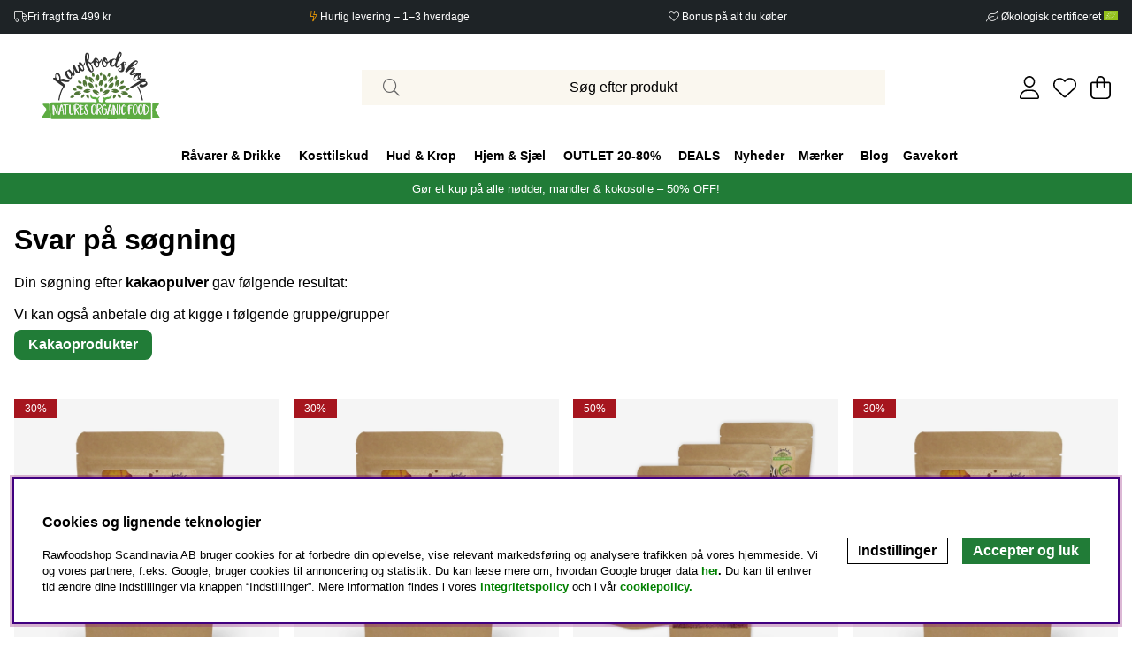

--- FILE ---
content_type: application/javascript; charset=utf-8
request_url: https://www.rawfoodshop.dk/themes/main/design/script/menu-min.js?1758101777
body_size: 1083
content:
/*---------------------------------------------------------------------------------
   Site: 
   COPYRIGHT (c) ASKÅS INTERNET- & REKLAMBYRÅ AB 1997-2023. ALL RIGHTS RESERVED.
---------------------------------------------------------------------------------*/
jQuery.noConflict();jQuery(document).ready(function($){const mainmenu=document.querySelector(".menu.main-menu");if(mainmenu){jQuery('.main-menu li.active').closest('.main-menu-wrap > ul').addClass('open');menu_toggle(mainmenu,true);menuHoverEffect();if(breakpoint!='desktop'||document.querySelector('#orion-header')){var focusableElements=mainmenu.querySelectorAll('a[href]:not([disabled]), button:not([disabled]), textarea:not([disabled]), input[type="text"]:not([disabled]), input[type="radio"]:not([disabled]), input[type="checkbox"]:not([disabled]), select:not([disabled]), input[type="password"]:not([disabled])');focusableElements.forEach((element)=>{element.setAttribute('tabindex','-1');});}}
const leftmenu=document.querySelector(".JS-leftmenu__wrap");if(mainmenu){menu_toggle(leftmenu,false);left_menu_auto_open();}});var menu_toggle=function(menu,tabtrapping){if(menu){const btns=menu.querySelectorAll('.menu-btn');if(btns){btns.forEach((btn)=>{btn.addEventListener('click',function(event){event.preventDefault();if(this.parentNode.classList.contains('open')){this.parentNode.classList.remove('open');this.parentNode.classList.remove('active');this.parentNode.classList.remove('active-parent');this.parentNode.parentNode.classList.remove('open');this.parentNode.parentNode.parentNode.classList.remove('active-parent');this.setAttribute('aria-expanded','false');if(tabtrapping){removeTabTrapping(this.parentNode.querySelector('ul'));if(isMainMenuModalActive(menu)){addTabTrapping(document.querySelector(".menu-modal"));}}}else{this.parentNode.classList.add('open');this.parentNode.classList.add('active');this.parentNode.parentNode.classList.add('open');this.parentNode.parentNode.parentNode.classList.add('active-parent');this.setAttribute('aria-expanded','true');if(tabtrapping){addTabTrapping(this.parentNode.querySelector('ul'),this);}else{var focusableElements=this.querySelectorAll('a[href]:not([disabled]), button:not([disabled])');focusableElements.forEach((element)=>{element.setAttribute('tabindex','0');});}}});});}
var closeBtns=menu.querySelectorAll('.main-menu-close button');if(closeBtns){closeBtns.forEach((btn)=>{btn.addEventListener('click',function(event){event.preventDefault();this.parentNode.parentNode.parentNode.querySelector('.menu-btn').click();this.parentNode.parentNode.parentNode.querySelector('.menu-btn').focus();});});}
menu.scrollTo(0,0);}
return false;};function menuHoverEffect(){jQuery('.main-menu-wrap li[data-submenu="has-submenu"]').hover(function(){var elem=jQuery(this);jQuery(document.body).on('keyup',function(e){if(e.key==='Escape'){elem.removeClass('delayedHover');}});window.setTimeout(function(){if(elem.is(':hover')){elem.addClass('delayedHover');}},200);},function(){var elem=jQuery(this);window.setTimeout(function(){if(elem.find(':hover').length===0){elem.removeClass('delayedHover');}},200);});}
function isMainMenuModalActive(menu){if(menu.id==="main-menu"){var menuModalAncestor=menu.closest('.menu-modal');if(menuModalAncestor){return menuModalAncestor.classList.contains('active');}else{return false;}}else{return false;}}
function left_menu_auto_open(){const leftmenu=document.querySelector('.JS-leftmenu__wrap');if(leftmenu){const listitems=leftmenu.querySelectorAll('li');var focusableElements=leftmenu.querySelectorAll('a[href]:not([disabled]), button:not([disabled]), textarea:not([disabled]), input[type="text"]:not([disabled]), input[type="radio"]:not([disabled]), input[type="checkbox"]:not([disabled]), select:not([disabled]), input[type="password"]:not([disabled])');if(breakpoint=='desktop'){focusableElements=leftmenu.querySelector('.ArtgrpLeftmenu__leftmenu__ul')?.querySelectorAll('a[href]:not([disabled]), button:not([disabled]), textarea:not([disabled]), input[type="text"]:not([disabled]), input[type="radio"]:not([disabled]), input[type="checkbox"]:not([disabled]), select:not([disabled]), input[type="password"]:not([disabled])');}
if(breakpoint!='desktop'){focusableElements.forEach((element)=>{element.setAttribute('tabindex','-1');});}
listitems.forEach((listitem)=>{if(listitem&&breakpoint){if(breakpoint=='desktop'){const btn=listitem.querySelector('button');if((listitem.classList.contains('checked')||listitem.classList.contains('has_active_child'))&&btn){btn.click();}}}});}}
